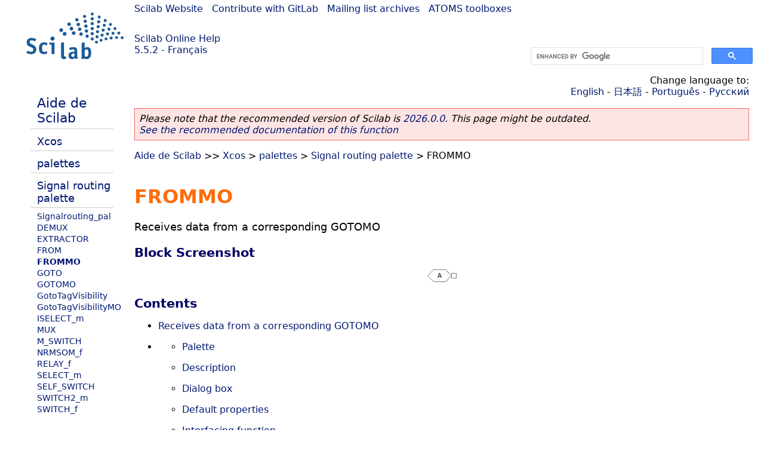

--- FILE ---
content_type: text/html; charset=UTF-8
request_url: https://help.scilab.org/docs/5.5.2/fr_FR/FROMMO.html
body_size: 2849
content:
<!DOCTYPE html>
<html lang="fr">

<head>
  <title>FROMMO - Receives data from a corresponding GOTOMO</title>
  <style type="text/css" media="all">
    @import url("/scilab_code.css");
    @import url("/css/c_code.css");
    @import url("/css/xml_code.css");
    @import url("/style.css") not print;
    @import url("/print.css") print;
  </style>
  
  <meta http-equiv="Content-Type" content="text/html" charset="UTF-8" />
  <meta name="viewport" content="width=device-width, initial-scale=1.0">
  
  <link rel="Shortcut icon" href="/favicon.ico" type="image/x-icon" />

  <link rel="canonical" href="https://help.scilab.org/FROMMO" />
  <link rel="alternate" href="https://help.scilab.org/docs/2026.0.0/fr_FR/FROMMO.html" />
  <link rel="alternate" hreflang="en" href="https://help.scilab.org/docs/5.5.2/en_US/FROMMO.html" />
  <link rel="alternate" hreflang="fr" href="https://help.scilab.org/docs/5.5.2/fr_FR/FROMMO.html" />
  <link rel="alternate" hreflang="ja" href="https://help.scilab.org/docs/5.5.2/ja_JP/FROMMO.html" />
  <link rel="alternate" hreflang="pt" href="https://help.scilab.org/docs/5.5.2/pt_BR/FROMMO.html" />
  <link rel="alternate" hreflang="ru" href="https://help.scilab.org/docs/5.5.2/ru_RU/FROMMO.html" />

    <script defer type="text/javascript" src="/js/jquery.min.js"></script>
    <script defer type="text/javascript" src="/js/tooltip.js"></script>

</head>

<body><!--title=FROMMO--> <!--subtitle=Receives data from a corresponding GOTOMO-->
<!--generationdate=<span class="generationdate">Wed Apr 01 10:21:51 CEST 2015</span>
-->
<div id="global">

  <div id="myHeader">

    <a href="https://www.scilab.org/">Scilab Website</a> | <a href="https://gitlab.com/scilab/scilab">Contribute with GitLab</a> | <a href="https://lists.scilab.org">Mailing list archives</a> | <a href="https://atoms.scilab.org/">ATOMS toolboxes</a>

    <div id="slogan">
      <a href='/'>Scilab Online Help</a><br />5.5.2 - Français
    </div>

    <div id="cadre_help">
      <!--login--><br />
      <script async src="https://cse.google.com/cse.js?cx=a345d9cdc188f444d"></script>
<div id="cse" style="width: 400px">
    <div class="gcse-search" data-webSearchQueryAddition="site:help.scilab.org"></div>
</div>

    </div>
  </div>

  <div id="mainArea">

    <div id="myLeftArea">
      <div class="title">
        <span class="version">Scilab 5.5.2</span>

      </div>
      <ul class="toc">
<li class="root"><a href="index.html">Aide de Scilab</a></li>
<li class="parent"><a href="section_3aea812c0d4e532e5b3be294759765be.html">Xcos</a></li>
<li class="parent"><a href="section_133303b868a439a606e23bbef829136f.html">palettes</a></li>
<li class="parent"><a href="section_165653bcb370534d3dc133e98754ad7d.html">Signal routing palette</a></li>
<li><a href="Signalrouting_pal.html">Signalrouting_pal</a></li>
<li><a href="DEMUX.html">DEMUX</a></li>
<li><a href="EXTRACTOR.html">EXTRACTOR</a></li>
<li><a href="FROM.html">FROM</a></li>
<li class="list-active"><a href="FROMMO.html">FROMMO</a></li>
<li><a href="GOTO.html">GOTO</a></li>
<li><a href="GOTOMO.html">GOTOMO</a></li>
<li><a href="GotoTagVisibility.html">GotoTagVisibility</a></li>
<li><a href="GotoTagVisibilityMO.html">GotoTagVisibilityMO</a></li>
<li><a href="ISELECT_m.html">ISELECT_m</a></li>
<li><a href="MUX.html">MUX</a></li>
<li><a href="M_SWITCH.html">M_SWITCH</a></li>
<li><a href="NRMSOM_f.html">NRMSOM_f</a></li>
<li><a href="RELAY_f.html">RELAY_f</a></li>
<li><a href="SELECT_m.html">SELECT_m</a></li>
<li><a href="SELF_SWITCH.html">SELF_SWITCH</a></li>
<li><a href="SWITCH2_m.html">SWITCH2_m</a></li>
<li><a href="SWITCH_f.html">SWITCH_f</a></li>
</ul>

    </div>


    <div id="myMiddleArea">

      <div class="editbar">
        <div class="selectlanguage">
          Change language to: <br/><a href='/docs/5.5.2/en_US/FROMMO.html'>English</a>  - <a href='/docs/5.5.2/ja_JP/FROMMO.html'>日本語</a>  - <a href='/docs/5.5.2/pt_BR/FROMMO.html'>Português</a>  - <a href='/docs/5.5.2/ru_RU/FROMMO.html'>Русский</a> 
        </div>

        <div class="favorite">
          <!--favorite-->
        </div>
      </div>
      <p class='deprecated'><span class='versionmodified'>Please note that the recommended version of Scilab is <a href='https://www.scilab.org/download/scilab-2026.0.0'>2026.0.0</a>. This page might be outdated.<br /><a href='/docs/2026.0.0/fr_FR/FROMMO.html'>See the recommended documentation of this function</a></span></p>
		
			<span class="path"><a href="index.html">Aide de Scilab</a> &gt;&gt; <a href="section_3aea812c0d4e532e5b3be294759765be.html">Xcos</a> &gt; <a href="section_133303b868a439a606e23bbef829136f.html">palettes</a> &gt; <a href="section_165653bcb370534d3dc133e98754ad7d.html">Signal routing palette</a> &gt; FROMMO</span>

      <br />
      <div class="refnamediv"><h1 class="refname">FROMMO</h1>
        <p class="refpurpose">Receives data from a corresponding GOTOMO</p></div>
    <div class="refsection"><h3 class="title">Block Screenshot</h3>
        <p class="para"><span><div style='text-align:center'><img loading="lazy" src='/docs/5.5.2/fr_FR/FROMMO.png'/></div></span></p></div>
    <a name="Contents_FROMMO"></a><div class="refsection"><h3 class="title">Contents</h3>
        <ul class="itemizedlist"><li><p class="para"><a href="FROMMO.html" class="link">Receives data from a corresponding GOTOMO</a></p></li>
            <li><ul class="itemizedlist"><li><p class="para"><a href="FROMMO.html#Palette_FROMMO" class="xref">Palette</a></p></li>
                    <li><p class="para"><a href="FROMMO.html#Description_FROMMO" class="xref">Description</a></p></li>
                    <li><p class="para"><a href="FROMMO.html#Dialogbox_FROMMO" class="xref">Dialog box</a></p></li>
                    <li><p class="para"><a href="FROMMO.html#Defaultproperties_FROMMO" class="xref">Default properties</a></p></li>
                    <li><p class="para"><a href="FROMMO.html#Interfacingfunction_FROMMO" class="xref">Interfacing function</a></p></li>
                    <li><p class="para"><a href="FROMMO.html#Seealso_FROMMO" class="xref">See also</a></p></li></ul></li></ul></div>
    <a name="Palette_FROMMO"></a><div class="refsection"><h3 class="title">Palette</h3>
        <ul class="itemizedlist"><li><p class="para"><a href="Signalrouting_pal.html" class="link">Signal Routing palette</a></p></li></ul></div>
    <a name="Description_FROMMO"></a><div class="refsection"><h3 class="title">Description</h3>
        <p class="para">This block is used to connect Modelica blocks. For more information on how it works please refer to the documentation of the FROM block by clicking on the link in the &#0034;See also&#0034; field.</p>
        <p class="para"></p></div>
    <a name="Dialogbox_FROMMO"></a><div class="refsection"><h3 class="title">Dialog box</h3>
        <p class="para"><span><div style='text-align:center'><img loading="lazy" src='/docs/5.5.2/fr_FR/FROMMO_gui.gif'/></div></span></p>
        <p class="para"></p>
        <ul class="itemizedlist"><li><p class="para"><b>Tag</b></p>
                <p class="para">The tag of the GOTOMO block passing the signal to this FROMMO block.</p>
                <p class="para">Properties : Type &#0039;str&#0039; of size -1.</p></li></ul></div>
    <a name="Defaultproperties_FROMMO"></a><div class="refsection"><h3 class="title">Default properties</h3>
        <ul class="itemizedlist"><li><p class="para"><b>always active:</b> no</p></li>
            <li><p class="para"><b>direct-feedthrough:</b> no</p></li>
            <li><p class="para"><b>zero-crossing:</b> no</p></li>
            <li><p class="para"><b>mode:</b> no</p></li>
            <li><p class="para"><b>regular outputs:</b></p>
                <p class="para"><b>- port 1 : size [-1,-2] / type -1</b></p></li>
            <li><p class="para"><b>number/sizes of activation inputs:</b> 0</p></li>
            <li><p class="para"><b>number/sizes of activation outputs:</b> 0</p></li>
            <li><p class="para"><b>continuous-time state:</b> no</p></li>
            <li><p class="para"><b>discrete-time state:</b> no</p></li>
            <li><p class="para"><b>object discrete-time state:</b> no</p></li>
            <li><p class="para"><b>name of computational function:</b>
                    <i>frommo</i></p></li></ul></div>
    <a name="Interfacingfunction_FROMMO"></a><div class="refsection"><h3 class="title">Interfacing function</h3>
        <ul class="itemizedlist"><li><p class="para">SCI/modules/scicos_blocks/macros/Branching/FROMMO.sci</p></li></ul></div>
    <a name="Seealso_FROMMO"></a><div class="refsection"><h3 class="title">See also</h3>
        <ul class="itemizedlist"><li><p class="para"><a href="FROM.html" class="link">FROM - FROM Receives data from a corresponding GOTO (xcos Block)</a></p></li></ul></div>

      <!--zone_comment-->

      <table width="100%">    <tr><td colspan="3" class="next"><a href="http://bugzilla.scilab.org/enter_bug.cgi?product=Scilab%20software&component=Documentation%20pages" class="ulink">Report an issue</a></td></tr>
<tr>
          <td width="30%">
            <span class="previous"><a href="FROM.html">&lt;&lt; FROM</a></span>

          </td>
          <td width="40%" class="center">
            <span class="top"><a href="section_165653bcb370534d3dc133e98754ad7d.html">Signal routing palette</a></span>

          </td>
          <td width="30%" class="next" align="right">
            <span class="next"><a href="GOTO.html">GOTO &gt;&gt;</a></span>

          </td>
      </tr></table>
      <hr />
    </div>

  </div>


  <div id="myFooter">
    <table width="100%"><tr><td>
          <b>Copyright (c) 2022-2026 (Dassault Systèmes S.E.)</b><br />Copyright (c) 2017-2022 (ESI Group)<br />Copyright (c) 2011-2017 (Scilab Enterprises)<br />Copyright (c) 1989-2012 (INRIA)<br />Copyright (c) 1989-2007 (ENPC)<br />with <a href="https://gitlab.com/scilab/scilab/-/blob/main/scilab/ACKNOWLEDGEMENTS">contributors</a>
          </td><td align="right">
          Last updated:<br /><span class="generationdate">Wed Apr 01 10:21:51 CEST 2015</span>
          <br /><br /><br />
        </td>
    </tr></table>

  </div>
</div>
<script type="text/javascript" src="/_Incapsula_Resource?SWJIYLWA=719d34d31c8e3a6e6fffd425f7e032f3&ns=1&cb=1175470049" async></script></body>

</html>